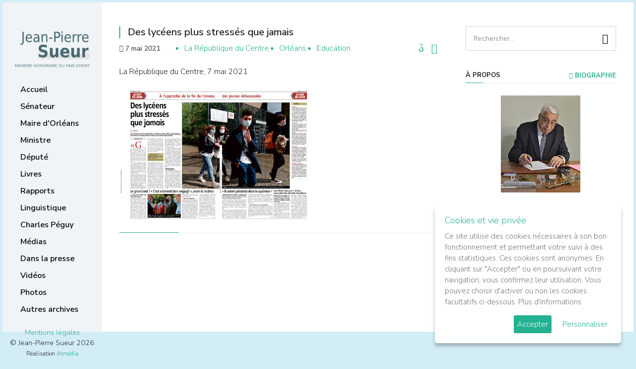

--- FILE ---
content_type: text/html; charset=utf-8
request_url: https://jpsueur.com/index.php?option=com_content&view=article&id=12680:des-lyceens-plus-stresses-que-jamais&catid=53&Itemid=79
body_size: 4866
content:

<!DOCTYPE html>
<html lang="fr-fr">
<head>
<meta charset="utf-8" />
<meta http-equiv="X-UA-Compatible" content="IE=edge" />
<meta name="viewport" content="width=device-width, initial-scale=1" />
<meta name="description" content="" />
<meta name="author" content="" />
<link rel="icon" href="/assets/img/favicon.ico" />




<meta http-equiv="content-type" content="text/html; charset=utf-8" />
	<meta name="keywords" content="Jean Pierre Sueur, Membre honoraire du Parlement, ancien ministre" />
	<meta name="author" content="Administrator" />
	<meta name="description" content="Jean Pierre Sueur, Membre honoraire du Parlement, ancien ministre" />
	<meta name="generator" content="Joomla! - Open Source Content Management" />
	<title>Des lycéens plus stressés que jamais</title>
	<link href="/plugins/editors/jckeditor/typography/typography2.php" rel="stylesheet" type="text/css" media="null" attribs="[]" />
	<script type="application/json" class="joomla-script-options new">{"csrf.token":"9ddaa585d66e2c0cea13763d021261a6","system.paths":{"root":"","base":""}}</script>
	<script src="/media/jui/js/jquery.min.js?b8fd50dcad17dd98002b7cc44ed6c05b" type="text/javascript"></script>
	<script src="/media/jui/js/jquery-noconflict.js?b8fd50dcad17dd98002b7cc44ed6c05b" type="text/javascript"></script>
	<script src="/media/jui/js/jquery-migrate.min.js?b8fd50dcad17dd98002b7cc44ed6c05b" type="text/javascript"></script>
	<script src="/media/system/js/caption.js?b8fd50dcad17dd98002b7cc44ed6c05b" type="text/javascript"></script>
	<script src="/media/jui/js/bootstrap.min.js?b8fd50dcad17dd98002b7cc44ed6c05b" type="text/javascript"></script>
	<script src="/media/system/js/mootools-core.js?b8fd50dcad17dd98002b7cc44ed6c05b" type="text/javascript"></script>
	<script src="/media/system/js/core.js?b8fd50dcad17dd98002b7cc44ed6c05b" type="text/javascript"></script>
	<script src="/media/system/js/mootools-more.js?b8fd50dcad17dd98002b7cc44ed6c05b" type="text/javascript"></script>
	<script type="text/javascript">
jQuery(window).on('load',  function() {
				new JCaption('img.caption');
			});
	</script>


<link href="https://fonts.googleapis.com/css?family=Nunito+Sans:300,600,700" rel="stylesheet" />
<link href="https://www.jpsueur.com/templates/jpsueur25/assets/css/metismenu.min.css" rel="stylesheet" type="text/css" />
<link href="https://www.jpsueur.com/templates/jpsueur25/assets/css/materialdesignicons.min.css" rel="stylesheet" type="text/css" />


    <link href="https://www.jpsueur.com/templates/jpsueur25/assets/css/bootstrap.min.css" rel="stylesheet" />
    <link href="https://www.jpsueur.com/templates/jpsueur25/assets/css/style.css" rel="stylesheet" type="text/css" />
    <link href="https://www.jpsueur.com/templates/jpsueur25/assets/js/gdpr-cookie/cookiepopup.css" rel="stylesheet" type="text/css" media="all" />

</head>
<body id="cat-post-12680:des-lyceens-plus-stresses-que-jamais">

<div id="wrapper">

    <div class="topbar-mobile">
        <div class="logo">
            <a href="https://www.jpsueur.com/"><img src="https://www.jpsueur.com/templates/jpsueur25/images/jpsueur-logo.png" alt="" class="" /></a>
            <button class="button-menu-mobile">
            <i class="mdi mdi-menu"></i>
            </button>
        </div>
    </div>


    <div id="left-fixed" class="left side-menu">

        <div class="slimscroll-menu" id="remove-scroll">

            <div class="logo">
            <a href="https://www.jpsueur.com/"><img src="https://www.jpsueur.com/templates/jpsueur25/images/jpsueur-logo.png" alt="Jean-Pierre Sueur" /></a>
            </div>


            <div id="sidebar-menu">

                <ul class="metismenu" id="side-menu">
                    <li class="cat-item item-96 default"><a href="/index.php?option=com_content&amp;view=featured&amp;Itemid=96" >Accueil</a><i class="line"></i></li><li class="cat-item item-169 deeper parent"><a href="/index.php?option=com_content&amp;view=category&amp;layout=blog&amp;id=100&amp;Itemid=169" >Sénateur</a><i class="line"></i><ul class="nav-child unstyled small"><li class="cat-item item-81"><a href="/index.php?option=com_content&amp;view=category&amp;layout=blog&amp;id=55&amp;Itemid=81" >La Lettre de JPS</a><i class="line"></i></li><li class="cat-item item-101"><a href="/index.php?option=com_content&amp;view=article&amp;id=1300&amp;Itemid=101" >Les lettres électroniques</a><i class="line"></i></li><li class="cat-item item-64"><a href="/index.php?option=com_content&amp;view=category&amp;layout=blog&amp;id=51&amp;Itemid=64" >Les prises de position</a><i class="line"></i></li><li class="cat-item item-170"><a href="https://www.senat.fr/senateur/sueur_jean_pierre01028r.html" target="_blank" rel="noopener noreferrer">La page du Sénat</a><i class="line"></i></li></ul></li><li class="cat-item item-83 deeper parent"><a href="/index.php?option=com_content&amp;view=category&amp;layout=blog&amp;id=88&amp;Itemid=83" >Maire d'Orléans</a><i class="line"></i><ul class="nav-child unstyled small"><li class="cat-item item-163"><a href="/index.php?option=com_content&amp;view=category&amp;layout=blog&amp;id=101&amp;Itemid=163" >Prises de position et événements</a><i class="line"></i></li><li class="cat-item item-162"><a href="/index.php?option=com_content&amp;view=category&amp;layout=blog&amp;id=90&amp;Itemid=162" >Réalisations municipales</a><i class="line"></i></li><li class="cat-item item-164"><a href="/index.php?option=com_content&amp;view=category&amp;layout=blog&amp;id=92&amp;Itemid=164" >Jeanne d'Arc</a><i class="line"></i></li></ul></li><li class="cat-item item-171"><a href="/index.php?option=com_content&amp;view=category&amp;layout=blog&amp;id=63&amp;Itemid=171" >Ministre</a><i class="line"></i></li><li class="cat-item item-172"><a href="/index.php?option=com_content&amp;view=category&amp;layout=blog&amp;id=65&amp;Itemid=172" >Député</a><i class="line"></i></li><li class="cat-item item-82"><a href="/index.php?option=com_content&amp;view=category&amp;layout=blog&amp;id=56&amp;Itemid=82" >Livres</a><i class="line"></i></li><li class="cat-item item-65"><a href="/index.php?option=com_content&amp;view=category&amp;layout=blog&amp;id=67&amp;Itemid=65" >Rapports</a><i class="line"></i></li><li class="cat-item item-84"><a href="/index.php?option=com_content&amp;view=article&amp;id=6018&amp;Itemid=84" >Linguistique</a><i class="line"></i></li><li class="cat-item item-85"><a href="/index.php?option=com_content&amp;view=category&amp;layout=blog&amp;id=59&amp;Itemid=85" >Charles Péguy</a><i class="line"></i></li><li class="cat-item item-166"><a href="/index.php?option=com_content&amp;view=category&amp;layout=blog&amp;id=96&amp;Itemid=166" >Médias</a><i class="line"></i></li><li class="cat-item item-79 current active"><a href="/index.php?option=com_content&amp;view=category&amp;layout=blog&amp;id=53&amp;Itemid=79" >Dans la presse</a><i class="line"></i></li><li class="cat-item item-168"><a href="https://videos.senat.fr/videos.php?speaker=01028R" target="_blank" rel="noopener noreferrer">Vidéos</a><i class="line"></i></li><li class="cat-item item-167"><a href="/index.php?option=com_content&amp;view=category&amp;layout=blog&amp;id=97&amp;Itemid=167" >Photos</a><i class="line"></i></li><li class="cat-item item-67"><a href="/index.php?option=com_content&amp;view=category&amp;layout=blog&amp;id=72&amp;Itemid=67" >Autres archives</a><i class="line"></i></li>    
                    
                </ul>


                <div class="copyright-box">
                    <a href="https://www.jpsueur.com/index.php?option=com_content&view=article&layout=blog&id=9075">Mentions légales</a>
                                        <br />&copy; Jean-Pierre Sueur 2026                    <br /><small>Réalisation <a href="http://www.atmedia.fr/" rel="nofollow" target="_blank">Atmédia Communication</a></small>
                </div>

            </div>

            <div class="clearfix"></div>

        </div>


    </div>


    <div class="page-wrapper">

                    
    <section>
        <div class="container">
            <div class="row">
                <div class="col-lg-12">
                </div>
            </div>
        </div>
    </section>



        <section class="mt-5 pb-5">
            <div class="container">
    
                <div class="row">
                    <div class="col-xl-8">

                    
                            
                    <div class="showmobile" id="widget-home">
            
                    <div class="widget-home" id="widget-home1">
                    <aside class="widget widget_search">
                        <div class="widget-title">Recherche</div>
                        <form action="index.php?option=com_content&amp;view=article&amp;id=1300&amp;Itemid=101" method="post" class="laread-form search-form">
                        <input name="option" value="com_search" type="hidden" />
                        <input name="task" value="search" type="hidden" />
                        <input  class="form-control pr-5"  name="searchword" placeholder="Rechercher..." type="text" />
                        <button class="search-button" type="submit"><span class="mdi mdi-magnify"></span></button>		
                        </form>
                    </aside>
                    </div><div class="widget-home" id="widget-home2">
                    <aside class="widget about-widget">
                                                <div class="widget-title">Suivez-moi <a style="float:right" href="/index.php?option=com_content&amp;view=article&amp;id=1300&amp;Itemid=101" ><i class="mdi mdi-eye"></i> LETTRE ÉLECTRONIQUE</a></div>
                        <ul class="socials">
                            <li><a class="tooltip2" href="https://www.facebook.com/jeanpierresueurorleans " target="_blank" title="Facebook"><i class="mdi mdi-facebook"></i></a></li>
                            <li><a class="tooltip2" href="https://twitter.com/jp_sueur?lang=fr" target="_blank" title="Twitter"><i class="mdi mdi-twitter"></i></a></li>
                            <li><a class="tooltip2" href="http://jpsueur.blog.lemonde.fr/" target="_blank" title="Blog"><i class="mdi mdi-newspaper"></i></a></li>
                            <li><a class="tooltip2" href="/index.php?option=com_content&amp;view=category&amp;layout=blog&amp;id=45&amp;Itemid=68" title="Contact"><i class="mdi mdi-email"></i></a></li>
                            <li><a class="tooltip2" href="mailto:sueur.jp@wanadoo.fr" title="Courriel"><i class="mdi mdi-at"></i></a></li>
                        </ul>
                    </aside>
                    </div>
                    </div>
                    
                                        <div id="system-message-container">
	</div>

                                        
<div class="post-item" itemscope itemtype="https://schema.org/Article">
	<meta itemprop="inLanguage" content="fr-FR" />


    <div class="post-item-paragraph">
    

		
		<div class="page-header">
					<h2 itemprop="headline">
				Des lycéens plus stressés que jamais			</h2>
									</div>

	
    <div class="post-subheader">

        <div class="post-item-info clearfix">
        <div class="pull-right">

        
<div class="icons">
	
						<ul aria-labelledby="dropdownMenuButton-12680">
											<li class="print-icon"> <a href="/index.php?option=com_content&amp;view=article&amp;id=12680:des-lyceens-plus-stresses-que-jamais&amp;catid=53&amp;tmpl=component&amp;print=1&amp;layout=default&amp;Itemid=79" title="Imprimer l'article < Des lycéens plus stressés que jamais >" onclick="window.open(this.href,'win2','status=no,toolbar=no,scrollbars=yes,titlebar=no,menubar=no,resizable=yes,width=640,height=480,directories=no,location=no'); return false;" rel="nofollow">			<i class="mdi mdi-printer"></i>

	</a> </li>
															                    <li class="pdf-icon"><a href="/index.php?option=com_content&amp;view=article&amp;id=12680:des-lyceens-plus-stresses-que-jamais&amp;catid=53&amp;tmpl=component&amp;format=pdf&amp;Itemid=79" onclick="window.open(this.href,'win2','status=no,toolbar=no,scrollbars=yes,titlebar=no,menubar=no,resizable=yes,width=640,height=480,directories=no,location=no'); return false;" title="PDF" rel="nofollow"><i class="mdi mdi-file-pdf"></i></a></li>				</ul>
		
	</div>

        </div>
        </div>

    	    	
    	    		    		       <ul class="post-meta"> 

		

			
			
			
			
							<li>
<i class="mdi mdi-calendar"></i>
<time datetime="2021-05-07T10:50:29+00:00" itemprop="datePublished">
7 mai 2021</time>
</li>
			
		
					
			
						</ul>
    	
    	    		    			<ul class="tags inline">
																	<li class="tag-73 tag-list0" itemprop="keywords">
					<a href="/index.php?option=com_tags&amp;view=tag&amp;id=73:la-republique-du-centre" class="label label-info">
						La République du Centre					</a>
				</li>
																				<li class="tag-5 tag-list1" itemprop="keywords">
					<a href="/index.php?option=com_tags&amp;view=tag&amp;id=5:orleans" class="label label-info">
						Orléans					</a>
				</li>
																				<li class="tag-27 tag-list2" itemprop="keywords">
					<a href="/index.php?option=com_tags&amp;view=tag&amp;id=27:education" class="label label-info">
						Education					</a>
				</li>
						</ul>
    	
    	    	
    </div>

							<div class="post-inner-body" itemprop="articleBody">
		<p>
	La R&eacute;publique du Centre, 7 mai 2021</p>
<p>
	<a href="/images/stories/Presse/2021/05-mai/210507-rc-blanquer.pdf"><img alt="" src="/images/stories/Presse/2021/05-mai/210507-rc-blanquer_Page_1.jpg" style="width: 200px; height: 278px;" /></a><img alt="" src="/images/stories/Presse/2021/05-mai/210507-rc-blanquer_Page_2.jpg" style="width: 200px; height: 278px;" /></p>
 	</div>

	
									</div>
</div>

    				</div>

    
                    <div class="col-xl-4">
                        <div class="sidebar">
        
                            <aside class="widget widget_search" id="search-fixed">
                                <form action="index.php?option=com_content&amp;view=article&amp;id=1300&amp;Itemid=101" method="post" class="laread-form search-form">
                                <input name="option" value="com_search" type="hidden" />
                                <input name="task" value="search" type="hidden" />
                                <input  class="form-control pr-5"  name="searchword" placeholder="Rechercher..." type="text" />
                                <button class="search-button" type="submit"><span class="mdi mdi-magnify"></span></button>		
                                </form>
                            </aside>

                            <aside class="widget about-widget">
                                <div class="widget-title">&agrave; propos <a style="float:right" href="/index.php?option=com_content&amp;view=category&amp;layout=blog&amp;id=43&amp;Itemid=28" ><i class="mdi mdi-help-circle"></i> Biographie</a></div>
                                <div class="text-center">
                                                                        <img src="https://jpsueur.com/templates/jpsueur25/assets/img/jean-pierre-sueur-senateur-orleans-v2.jpg" alt="Jean-Pierre Sueur - Membre honoraire du Parlement, ancien ministre." />
                                    <p>Membre honoraire du Parlement, ancien ministre.</p>
                                    
                                </div>
                            </aside>

                            <aside class="widget about-widget">
                                <div class="widget-title">Suivez-moi <a style="float:right" href="/index.php?option=com_content&amp;view=category&amp;layout=blog&amp;id=68&amp;Itemid=62"><i class="mdi mdi-link"></i> Liens utiles</a></div>

                                <ul class="socials">
                                    <li><a class="tooltip2" href="https://www.facebook.com/jeanpierresueurorleans " target="_blank" title="Facebook"><i class="mdi mdi-facebook"></i></a></li>
                                    <li><a class="tooltip2" href="https://twitter.com/jp_sueur?lang=fr" target="_blank" title="Twitter"><i class="mdi mdi-twitter"></i></a></li>
                                    <li><a class="tooltip2" href="http://jpsueur.blog.lemonde.fr/" target="_blank" title="Blog"><i class="mdi mdi-newspaper"></i></a></li>
                                    <li><a class="tooltip2" href="/index.php?option=com_content&amp;view=category&amp;layout=blog&amp;id=45&amp;Itemid=68" title="Contact"><i class="mdi mdi-email"></i></a></li>
                                    <li><a class="tooltip2" href="mailto:sueur.jp@wanadoo.fr" title="Courriel"><i class="mdi mdi-at"></i></a></li>
                                </ul>
        
                            </aside>
                                                                                </div>
                    </div>
    			</div>
            </div>

        </section>

	</div>

</div>


  <a href="#" id="back-to-top" class="mdi mdi-chevron-up" title="Back to top"></a>




</div>
<script src="https://www.jpsueur.com//templates/jpsueur25/assets/js/jquery.min.js"></script>
<script src="https://www.jpsueur.com//templates/jpsueur25/assets/js/popper.min.js"></script>
<script src="https://www.jpsueur.com//templates/jpsueur25/assets/js/bootstrap.min.js"></script>
<script src="https://www.jpsueur.com//templates/jpsueur25/assets/js/jquery.easing.min.js"></script>
<script src="https://www.jpsueur.com//templates/jpsueur25/assets/js/metisMenu.min.js"></script>
<script src="https://www.jpsueur.com//templates/jpsueur25/assets/js/jquery.app.js"></script>
<script src="https://www.jpsueur.com//templates/jpsueur25/assets/js/jquery-scrolltofixed-min.js"></script>
<script src="https://www.jpsueur.com//templates/jpsueur25/assets/js/gdpr-cookie/cookiepopup.min.js"></script>


    <script>

    var idLink='9075';
    var idCur='12680:des-lyceens-plus-stresses-que-jamais';

    jQuery(document).ready(function() {
    
        jQuery('body').cookiepopup({
            title: 'Cookies et vie privée',
            message: 'Ce site utilise des cookies nécessaires à son bon fonctionnement et permettant votre suivi à des fins statistiques. Ces cookies sont anonymes. En cliquant sur "Accepter" ou en poursuivant votre navigation, vous confirmez leur utilisation. Vous pouvez choisir d\'activer ou non les cookies facultatifs ci-dessous.',
            link: 'https://www.jpsueur.com/index.php?option=com_content&view=article&layout=blog&id=9075',
            moreInfoLabel: 'Plus d\'informations',
            acceptBtnLabel: 'Accepter',
            advancedBtnLabel: 'Personnaliser',
            popupLink:'.cookiepop',
            delay: 100,
            cookieTypesTitle: 'Choisissez les cookies que vous acceptez',
            fixedCookieTypeLabel:'Nécessaires',
            fixedCookieTypeDesc:'Ces cookies sont obligatoires pour le bon fonctionnement du site.',
            cookieTypes: [{
                type: 'Statistiques',
                value: 'analytics',
                description: 'Cookies relatifs aux visites sur le site, le type de navigateur, etc.'
            }],
        });
        
    });        

    if( (idCur>0 || idCur=='') && idCur==idLink && !jQuery.fn.cookiepopup.preference('analytics') === true){
    }else if ( ( !jQuery.fn.cookiepopup.popcookie() && jQuery.fn.cookiepopup.popcookiego() ) || (jQuery.fn.cookiepopup.preference('analytics') === true) ) {
        
        (function(i,s,o,g,r,a,m){i['GoogleAnalyticsObject']=r;i[r]=i[r]||function(){
    	(i[r].q=i[r].q||[]).push(arguments)},i[r].l=1*new Date();a=s.createElement(o),
    	m=s.getElementsByTagName(o)[0];a.async=1;a.src=g;m.parentNode.insertBefore(a,m)
    	})(window,document,'script','https://www.google-analytics.com/analytics.js','ga');
        
    	ga('create', 'UA-129080837-1', 'auto');
    	ga('set', 'anonymizeIp', true);
    	ga('send', 'pageview');
        
    }else{

        var cookieNames = ['_ga', '_gid', '_gat'];
        for (var i=0; i<cookieNames.length; i++){
            document.cookie = cookieNames[i]+'=; expires=Thu, 01 Jan 1970 00:00:00 GMT; domain=.jpsueur.com; path=/';
        }

    }
    
    </script>
    </body>
</html>